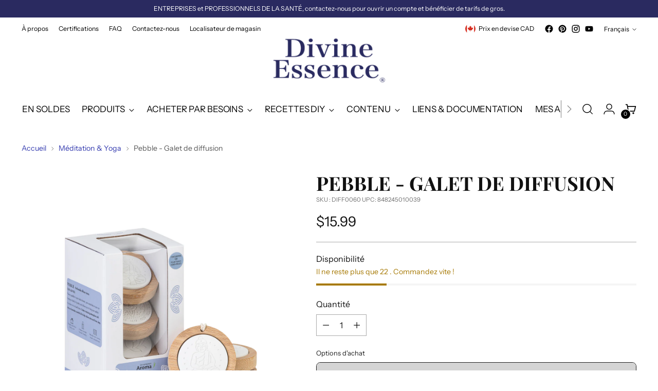

--- FILE ---
content_type: text/css
request_url: https://www.divineessence.com/cdn/shop/t/3/assets/custom.css?v=160688934009228142041737827454
body_size: -512
content:
.product-form__cart-submit{font-size:18px!important;font-weight:700}.article .article__content img{max-width:500px}.header__currency .flag-icon{margin-right:6px}.drawer-menu__currency{display:flex;align-items:center;gap:6px;height:42px}.jdgm-carousel--vertical-theme .jdgm-carousel-item__reviewed:before{content:"\e9valu\e9"}
/*# sourceMappingURL=/cdn/shop/t/3/assets/custom.css.map?v=160688934009228142041737827454 */


--- FILE ---
content_type: text/javascript; charset=utf-8
request_url: https://www.divineessence.com/fr/products/pebble-stone-diffuser.js
body_size: 1052
content:
{"id":9022254317859,"title":"Pebble - Galet de diffusion","handle":"pebble-stone-diffuser","description":"\u003cp\u003eC'est le diffuseur portatif et multifonction par excellence ! Facile à utiliser, il suffit de déposer quelques gouttes d'huile essentielle de votre choix sur le centre en plâtre. Laissez sécher quelques minutes et profitez du parfum de vos huiles préférées où vous le souhaitez.\u003c\/p\u003e\n\u003cp class=\"MsoNormal\"\u003e\u003cb\u003eMANUEL D'UTILISATEUR \u003ca href=\"https:\/\/cdn.shopify.com\/s\/files\/1\/0755\/3194\/4227\/files\/Notice_Pebble.pdf?v=1767814816\"\u003eICI\u003c\/a\u003e\u003c\/b\u003e\u003c\/p\u003e","published_at":"2024-03-01T13:11:56-05:00","created_at":"2024-03-01T13:11:56-05:00","vendor":"Le Comptoir Aroma","type":"Diffusers","tags":["Category: Diffusers","Country: USA","Menu: ALL PRODUCTS","Menu: OTHER PRODUCTS","Needs: Nervous","NON-BULK ITEMS","Product Status: New Product","Properties: Anxiety","Properties: Emotional Distress","Properties: Fatigue \u0026 Exhaustion","Properties: Focus \u0026 Concentration","Properties: Insomnia","Properties: Meditation \u0026 Yoga","Properties: Relaxation \u0026 Spa","Properties: Relaxing","Properties: Sensorial (Olfactory)","Properties: Spiritual","Properties: Stress","Usage: Diffusion"],"price":1599,"price_min":1599,"price_max":1599,"available":true,"price_varies":false,"compare_at_price":null,"compare_at_price_min":0,"compare_at_price_max":0,"compare_at_price_varies":false,"variants":[{"id":47658858021155,"title":"Default Title","option1":"Default Title","option2":null,"option3":null,"sku":"DIFF0060","requires_shipping":true,"taxable":true,"featured_image":null,"available":true,"name":"Pebble - Galet de diffusion","public_title":null,"options":["Default Title"],"price":1599,"weight":0,"compare_at_price":null,"inventory_management":"shopify","barcode":"848245010039","requires_selling_plan":false,"selling_plan_allocations":[{"price_adjustments":[{"position":1,"price":1439}],"price":1439,"compare_at_price":1599,"per_delivery_price":1439,"selling_plan_id":8348795171,"selling_plan_group_id":"0b000fe37d50e44be04b225a73bbe9573c8e8608"}]}],"images":["\/\/cdn.shopify.com\/s\/files\/1\/0755\/3194\/4227\/files\/Pebble_02.jpg?v=1709316781","\/\/cdn.shopify.com\/s\/files\/1\/0755\/3194\/4227\/files\/DIFF0060-01.jpg?v=1714398232"],"featured_image":"\/\/cdn.shopify.com\/s\/files\/1\/0755\/3194\/4227\/files\/Pebble_02.jpg?v=1709316781","options":[{"name":"Title","position":1,"values":["Default Title"]}],"url":"\/fr\/products\/pebble-stone-diffuser","media":[{"alt":null,"id":36978385813795,"position":1,"preview_image":{"aspect_ratio":1.5,"height":1667,"width":2500,"src":"https:\/\/cdn.shopify.com\/s\/files\/1\/0755\/3194\/4227\/files\/Pebble_02.jpg?v=1709316781"},"aspect_ratio":1.5,"height":1667,"media_type":"image","src":"https:\/\/cdn.shopify.com\/s\/files\/1\/0755\/3194\/4227\/files\/Pebble_02.jpg?v=1709316781","width":2500},{"alt":null,"id":37849236439331,"position":2,"preview_image":{"aspect_ratio":1.0,"height":1000,"width":1000,"src":"https:\/\/cdn.shopify.com\/s\/files\/1\/0755\/3194\/4227\/files\/DIFF0060-01.jpg?v=1714398232"},"aspect_ratio":1.0,"height":1000,"media_type":"image","src":"https:\/\/cdn.shopify.com\/s\/files\/1\/0755\/3194\/4227\/files\/DIFF0060-01.jpg?v=1714398232","width":1000}],"requires_selling_plan":false,"selling_plan_groups":[{"id":"0b000fe37d50e44be04b225a73bbe9573c8e8608","name":"Abonnez-vous et économisez","options":[{"name":"option1","position":1,"values":["B-MONTH_3,D-MONTH_3,N-Delivery every 3 months"]}],"selling_plans":[{"id":8348795171,"name":"Abonnez-vous et économisez, Livraison tous les 3 mois.","description":"Vous recevrez une livraison tous les 3 mois. Vous pouvez la reprogrammer à tout moment et l'annuler après avoir reçu au moins une commande de renouvellement.","options":[{"name":"option1","position":1,"value":"B-MONTH_3,D-MONTH_3,N-Delivery every 3 months"}],"recurring_deliveries":true,"price_adjustments":[{"order_count":null,"position":1,"value_type":"percentage","value":10}]}],"app_id":"super-simple-subscriptions"}]}